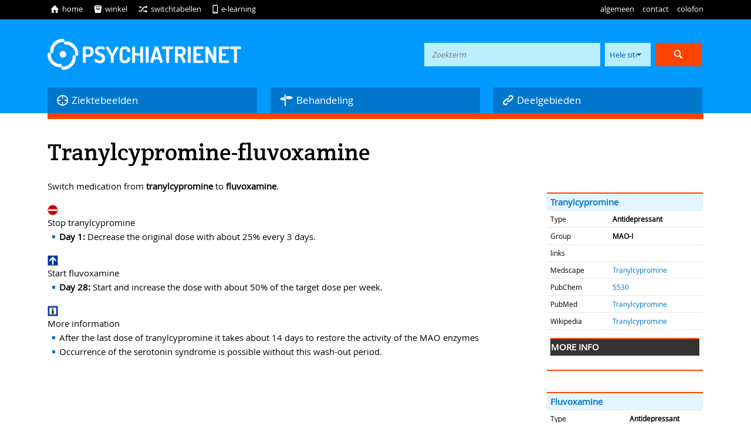

--- FILE ---
content_type: text/html; charset=utf-8
request_url: https://psychiatrienet.nl/switchdetail/tranylcypromine-fluvoxamine
body_size: 16405
content:
<!doctype html>
<html lang="nl">

  <head>
    <meta charset="utf-8" />
    <title>Psychiatrienet</title>
    <meta name="description" content="" />
    <meta name="keywords" content="" />
    <meta name="viewport" content="width=device-width, initial-scale=1.0, maximum-scale=1.0, minimum-scale=1.0, user-scalable=no" />
    <meta name="apple-mobile-web-app-capable" content="yes" />

    <!-- CSS -->
    <link href="/assets/application-2898a97d1100d7f0032056fb3e53d039.css" media="all" rel="stylesheet" type="text/css" />
      <link href="/assets/content-9db4c83ec9e43072ab598983c3be89a8.css" media="all" rel="stylesheet" type="text/css" />
    <!--[if lte IE 9]>
    <link href="/assets/ie9-and-down-ff5311e78be859e808132666536843f5.css" media="all" rel="stylesheet" type="text/css" />
    <![endif]-->		
                         

    <meta content="authenticity_token" name="csrf-param" />
<meta content="eLWl7isLztggREWc1Q1QNKcPeYMm2O7/09pxPBKubkA=" name="csrf-token" />
  </head>

  <body>
    <div id="header">
      <header>
        <div class="container" id="algemeennav">
  <div class="row">
    <div class="column">
      <nav>
        <div class="nav">
          <ul>
    <li rel="">
    	<a href="/categories/4048">DSM-5</a></li>

    <li rel="">
    	<a href="/categories/72">Tijdschriften</a></li>

    <li rel="">
    	<a href="/categories/75">Beroepsverenigingen, instellingen en organisaties</a></li>

    <li rel="">
    	<a href="/categories/2273">Patiënten-/cliëntenorganisaties en -informatie</a></li>

    <li rel="">
    	<a href="/categories/74">Uitgeverijen en boekhandels</a></li>

    <li rel="">
    	<a href="/categories/73">Universiteiten, bibliotheken en databanken</a></li>

</ul>

        </div>
      </nav>
    </div>
    <div class="clear"></div>
  </div>
</div>


                <div class="container" id="preheader">
          <div class="row">

            <div class="column">

              <nav>
                <div class="nav" id="iconnav">
                  <ul>
                    <li><a href="/"><span class="entypo">ï</span>home</a></li>
                    <li><a href="https://www.tijdstroom.nl"><span class="entypo">I</span>winkel</a></li>
                    <li><a href="/switchtabel"><span class="entypo">f</span>switchtabellen</a></li>
                    <li><a href="/e-learning"><span class="entypo">"</span>e-learning</a></li>


                  </ul>
                </div>
                <div class="nav">
                  <ul>
                    <li><a href="#" id="openalgemeen">algemeen</a></li>
                    <li><a href="/pagina/contact">contact</a></li>
                    <li><a href="/colofon">colofon</a></li>
                 </ul>
                </div>
              </nav>

              <div class="clear"></div>

            </div>
            <div class="clear"></div>




          </div>
          
        </div>

                <div class="container" id="blueheader">
          <div class="row">
            <div class="column">
              <a href="/"><img alt="Een onafhankelijke selectie van de belangrijkste sites door psychiaters." id="logo" src="/assets/logo-5a23eb8a93cf755eaae8bc079c18a661.png" /></a>
                  <div id="zoekveld">
    
    <form accept-charset="UTF-8" action="/search" method="get"><div style="margin:0;padding:0;display:inline"><input name="utf8" type="hidden" value="&#x2713;" /></div>
      <input id="q" name="q" placeholder="Zoekterm" type="text" value="" />
      <select id="zoeken_in" name="zoeken_in"><option value="psynet">Hele site</option></select>
      <input class="submit entypo" name="commit" style="font-size: 36px;" type="submit" value="ô" />
</form>

  </div>

            </div>
            <div class="clear"></div>
          </div>

                        <div class="row" id="mainnav">
              <div id="main_0" class="gr1of3 column">
                <a class="startmenu"><span class="entypo">4</span>Ziektebeelden</a>
              </div>
              <div id="main_1" class="gr1of3 column">
                <a class="startmenu"><span class="entypo">$</span>Behandeling</a>
              </div>
              <div id="main_2" class="gr1of3 column">
                <a class="startmenu"><span class="entypo">></span>Deelgebieden</a>
              </div>
              <div class="clear"></div>
            </div>

            <div class="row" id="navcontainer">
                <div id="nav_0" class="gr1of3 column">
                  <ul>
    <li rel="grouped">
    	<a href="/categories/9">Ontwikkelingsstoornissen</a></li>
    		<ul rel="cat_open" style="display:none">
    		</ul>


    <li rel="">
    	<a href="/categories/4061">ADHD</a></li>

    <li rel="">
    	<a href="/categories/4063">Autismespectrumstoornissen</a></li>

    <li rel="">
    	<a href="/categories/13">Psychotische stoornissen</a></li>

    <li rel="">
    	<a href="/categories/1211">Bipolaire stoornissen</a></li>

    <li rel="">
    	<a href="/categories/1201">Depressieve stoornissen</a></li>

    <li rel="">
    	<a href="/categories/14">Angststoornissen</a></li>

    <li rel="">
    	<a href="/categories/4060">Obsessieve-compulsieve en verwante stoornissen</a></li>

    <li rel="">
    	<a href="/categories/22">Trauma- en stressorgerelateerde stoornissen</a></li>

    <li rel="">
    	<a href="/categories/15">Somatisch-symptoomstoornissen</a></li>

    <li rel="">
    	<a href="/categories/19">Voedings- en eetstoornissen</a></li>

    <li rel="">
    	<a href="/categories/20">Slaap-waakstoornissen</a></li>

    <li rel="">
    	<a href="/categories/18">Seksuele stoornissen</a></li>

    <li rel="">
    	<a href="/categories/12">Verslavingen</a></li>

    <li rel="">
    	<a href="/categories/2236">Neurocognitieve stoornissen</a></li>

    <li rel="">
    	<a href="/categories/21">Persoonlijkheidsstoornissen</a></li>

</ul>

              </div>
                <div id="nav_1" class="gr1of3 column">
                  <ul>
    <li rel="">
    	<a href="/categories/23">Farmacotherapie</a></li>

    <li rel="">
    	<a href="/categories/120">Psychotherapie</a></li>

    <li rel="">
    	<a href="/categories/24">Biologische behandelingen</a></li>

    <li rel="">
    	<a href="/categories/4059">Switchtabellen</a></li>

</ul>

              </div>
                <div id="nav_2" class="gr1of3 column">
                  <ul>
    <li rel="">
    	<a href="/categories/4067">Corona en psychiatrie</a></li>

    <li rel="">
    	<a href="/categories/3450">Arts-assistenten psychiatrie</a></li>

    <li rel="">
    	<a href="/categories/447">Beleidspsychiatrie en Kwaliteitszorg</a></li>

    <li rel="">
    	<a href="/categories/3">Bewegingsstoornissen in de psychiatrie</a></li>

    <li rel="">
    	<a href="/categories/1053">Eerstelijnspsychiatrie</a></li>

    <li rel="">
    	<a href="/categories/4064">Ervaringsdeskundigheid</a></li>

    <li rel="">
    	<a href="/categories/468">Evidence Based Medicine</a></li>

    <li rel="">
    	<a href="/categories/1725">Forensische psychiatrie</a></li>

    <li rel="">
    	<a href="/categories/1247">Kinder- en jeugdpsychiatrie</a></li>

    <li rel="">
    	<a href="/categories/4065">Leefstijl</a></li>

    <li rel="">
    	<a href="/categories/2883">Meetinstrumenten</a></li>

    <li rel="">
    	<a href="/categories/2264">Neuroimaging</a></li>

    <li rel="">
    	<a href="/categories/1944">Ouderenpsychiatrie</a></li>

    <li rel="">
    	<a href="/categories/470">Psychiatrie en filosofie</a></li>

    <li rel="">
    	<a href="/categories/1850">Psychiatrie en genetica</a></li>

    <li rel="">
    	<a href="/categories/1593">Psychiatrie en media</a></li>

    <li rel="">
    	<a href="/categories/2527">Psychiatrie, recht en ethiek</a></li>

    <li rel="">
    	<a href="/categories/4054">Routine Outcome Monitoring (ROM)</a></li>

    <li rel="">
    	<a href="/categories/1489">Sociale psychiatrie</a></li>

    <li rel="">
    	<a href="/categories/2655">Sociale psychiatrie: Gezinsinterventies</a></li>

    <li rel="">
    	<a href="/categories/3009">Somatische aandoeningen</a></li>

    <li rel="">
    	<a href="/categories/4">Spoedeisende psychiatrie</a></li>

    <li rel="">
    	<a href="/categories/4069">Suïcidaal gedrag</a></li>

    <li rel="">
    	<a href="/categories/472">Transculturele psychiatrie</a></li>

    <li rel="">
    	<a href="/categories/4066">Werk en psychische problemen</a></li>

    <li rel="">
    	<a href="/categories/1026">Ziekenhuispsychiatrie</a></li>

    <li rel="">
    	<a href="/categories/4071">Zwakbegaafdheid of een lichte verstandelijke beperking</a></li>

</ul>

              </div>
              <div class="clear"></div>
            </div>          


        
        </div>

          				<div class="container" id="mobmenu">
					<div class="row">
						<div class="column">
							<a href="/"><span class="entypo">â</span>naar de startpagina</a>
						</div>
						<div class="clear"></div>
					</div>
				</div>

                <div class="container" id="orangebar">
          <div class="row">
            <div class="column"></div>





          </div>







        </div>

      </header>
    </div>
    <div id="content" class="switchdetail">

      <article>
            <div class="container">
      <div class="row">
        <div class="column">
            <h1>Tranylcypromine-fluvoxamine</h1>
            
<div class="mw-parser-output">
<table class="mywrapper"><tbody>
<tr><td>
<table class="geneesmiddel"><tbody>
<tr><td colspan="2">
<a href="/switchdetail/tranylcypromine" title="Tranylcypromine">Tranylcypromine</a>
</td></tr>
<tr>
<td>Type</td>
<td>
<b>Antidepressant</b>
</td>
</tr>
<tr>
<td>Group</td>
<td>
<b>MAO-I</b>
</td>
</tr>
<tr><td colspan="2">links
</td></tr>
<tr>
<td>Medscape</td>
<td>
<a rel="nofollow" class="external text" href="http://reference.medscape.com/drug/parnate-tranylcypromine-342952">Tranylcypromine</a>
</td>
</tr>
<tr>
<td>PubChem</td>
<td>
<a rel="nofollow" class="external text" href="http://pubchem.ncbi.nlm.nih.gov/summary/summary.cgi?cid=5530">5530</a>
</td>
</tr>
<tr>
<td>PubMed</td>
<td>
<a rel="nofollow" class="external text" href="http://www.ncbi.nlm.nih.gov/sites/entrez?cmd=search&amp;db=pubmed&amp;term=%22Tranylcypromine%22">Tranylcypromine</a>
</td>
</tr>
<tr>
<td>Wikipedia</td>
<td>
<a rel="nofollow" class="external text" href="http://en.wikipedia.org/switchdetail/tranylcypromine">Tranylcypromine</a>
</td>
</tr>
<tr><td colspan="2">
<table class="collapsible collapsed"><tbody><tr><th colspan="2">more info
</th></tr></tbody></table>
</td></tr>
</tbody></table>
</td></tr>
<tr><td>
<table class="geneesmiddel"><tbody>
<tr><td colspan="2">
<a href="/switchdetail/fluvoxamine" title="Fluvoxamine">Fluvoxamine</a>
</td></tr>
<tr>
<td>Type</td>
<td>
<b>Antidepressant</b>
</td>
</tr>
<tr>
<td>Group</td>
<td>
<b>SSRI</b>
</td>
</tr>
<tr><td colspan="2">links
</td></tr>
<tr>
<td>Medscape</td>
<td>
<a rel="nofollow" class="external text" href="http://reference.medscape.com/drug/luvox-cr-fluvoxamine-342956">Fluvoxamine</a>
</td>
</tr>
<tr>
<td>PubChem</td>
<td>
<a rel="nofollow" class="external text" href="http://pubchem.ncbi.nlm.nih.gov/summary/summary.cgi?cid=5324346">5324346</a>
</td>
</tr>
<tr>
<td>PubMed</td>
<td>
<a rel="nofollow" class="external text" href="http://www.ncbi.nlm.nih.gov/sites/entrez?cmd=search&amp;db=pubmed&amp;term=%22Fluvoxamine%22">Fluvoxamine</a>
</td>
</tr>
<tr>
<td>Kompas (Dutch)</td>
<td>
<a rel="nofollow" class="external text" href="http://www.farmacotherapeutischkompas.nl/preparaatteksten/F/Fluvoxamine.asp">Fluvoxamine</a>
</td>
</tr>
<tr>
<td>Wikipedia</td>
<td>
<a rel="nofollow" class="external text" href="http://en.wikipedia.org/switchdetail/fluvoxamine">Fluvoxamine</a>
</td>
</tr>
<tr><td colspan="2">
<table class="collapsible collapsed"><tbody><tr><th colspan="2">more info
</th></tr></tbody></table>
</td></tr>
</tbody></table>
</td></tr>
</tbody></table>
<p>Switch medication from <b>tranylcypromine</b> to <b>fluvoxamine</b>.
</p>
<div>
<img alt="Nietinrijdenbord.png" src="/images/thumb/e/e5/Nietinrijdenbord.png/18px-Nietinrijdenbord.png" width="18" height="18" srcset="/images/thumb/e/e5/Nietinrijdenbord.png/27px-Nietinrijdenbord.png 1.5x, /images/thumb/e/e5/Nietinrijdenbord.png/36px-Nietinrijdenbord.png 2x"> Stop tranylcypromine </div>
<ul><li>
<b>Day 1:</b> Decrease the original dose with about 25% every 3 days.</li></ul>
<div>
<img alt="Eenrichtingbord.png" src="/images/thumb/2/23/Eenrichtingbord.png/18px-Eenrichtingbord.png" width="18" height="18" srcset="/images/thumb/2/23/Eenrichtingbord.png/27px-Eenrichtingbord.png 1.5x, /images/thumb/2/23/Eenrichtingbord.png/36px-Eenrichtingbord.png 2x"> Start fluvoxamine</div>
<ul><li>
<b> Day 28:</b> Start and increase the dose with about 50% of the target dose per week.</li></ul>
<div>
<img alt="Infobord.png" src="/images/thumb/a/af/Infobord.png/18px-Infobord.png" width="18" height="18" srcset="/images/thumb/a/af/Infobord.png/27px-Infobord.png 1.5x, /images/thumb/a/af/Infobord.png/36px-Infobord.png 2x"> More information</div> 
<ul>
<li>After the last dose of tranylcypromine it takes about 14 days to restore the activity of the MAO enzymes</li>
<li>Occurrence of the serotonin syndrome is possible without this wash-out period.<br clear="all">
</li>
</ul>
<div class="myrefs"></div>
<div class="disclaimer">The editors of psychiatrienet.nl take the greatest care to provide up-to-date and accurate information on this site. Nevertheless, mistakes and omissions cannot be entirely excluded. No rights devolve from the information provided. The editors and other providers of information to this site accept no responsibility for the content of this site or for the information provided therein; neither do they accept responsibility for possible damages which may derive from the use of the information on this site or from the linked sites. The editorial board accepts no responsibility for the content of the (linked) sites, for access to them, or for the products and services on these sites, nor for the occurrence of errors, viruses, and/or disruptions in service.</div>

<!-- 
NewPP limit report
Cached time: 20211231140324
Cache expiry: 86400
Dynamic content: false
[SMW] In‐text annotation parser time: 0.009 seconds
CPU time usage: 0.111 seconds
Real time usage: 0.119 seconds
Preprocessor visited node count: 709/1000000
Preprocessor generated node count: 4895/1000000
Post‐expand include size: 16624/2097152 bytes
Template argument size: 1305/2097152 bytes
Highest expansion depth: 10/40
Expensive parser function count: 0/100
Unstrip recursion depth: 0/20
Unstrip post‐expand size: 0/5000000 bytes
-->
<!--
Transclusion expansion time report (%,ms,calls,template)
100.00%   33.636      1 -total
100.00%   33.636      1 Template:Drugswitch
 69.70%   23.445      2 Template:Drug
 53.28%   17.921      1 Tranylcypromine
 21.87%    7.358      1 Fluvoxamine
 21.51%    7.236      4 Template:Name2Medscapelink
 13.18%    4.433      2 Template:DrugInfoBox
  3.09%    1.039     13 Template:!!
  2.52%    0.848      1 Template:28Inc50pw
  2.52%    0.847      1 Template:Dec25p3d
-->
</div>
<!-- Saved in parser cache with key switchwiki_nl:pcache:idhash:384-1!canonical and timestamp 20211231140323 and revision id 7274
 -->

        </div>
        <div class="clear"></div>
      </div>
    </div>

      </article>
    </div>
        <div class="container" id="footermenu">
      <div class="row">

        <div class="column">
          <nav>
            <span class="footer_left">Psychiatrienet is een website van De Tijdstroom</span>
            <div class="nav">
              
            </div>
          </nav>
          <div class="clear"></div>

        </div>
        <div class="clear"></div>
      </div>
    </div>

    <!-- SCRIPTS -->
    <script src="/assets/application-c7665e5958a92b259ff9a7b643dde21d.js" type="text/javascript"></script>

    
  <!-- specifiek voor tabel -->
  <script src="/assets/vervolg-a2a135c9bb290c1709cf67d8a1f0facb.js" type="text/javascript"></script>
<script src="/assets/waypoints.min-6fea4aacf7c94748124fd36a6fbd55a3.js" type="text/javascript"></script>
<script src="/assets/waypoints-sticky.min-86ec55ecdc8664bcefe1dacc952eac6d.js" type="text/javascript"></script>
<script src="/assets/table_highlight-dfdc9a25dfed763765ecfe6a30c290ab.js" type="text/javascript"></script>

    <script src="/assets/ga-5c45937f283691d0ff2483a8583ebeeb.js" type="text/javascript"></script>
  </body>
</html>


--- FILE ---
content_type: text/css
request_url: https://psychiatrienet.nl/assets/application-2898a97d1100d7f0032056fb3e53d039.css
body_size: 15451
content:
html{color:#000;background:#fff}html,body,div,dl,dt,dd,ul,ol,li,h1,h2,h3,h4,h5,h6,pre,code,form,fieldset,legend,input,textarea,p,blockquote,th,td{margin:0;padding:0}table{border-collapse:collapse;border-spacing:0}fieldset,img{border:0;display:block}address,caption,cite,code,dfn,em,th,var{font-style:normal;font-weight:normal}li{list-style:none}caption,th{text-align:left}h1,h2,h3,h4,h5,h6{font-size:100%;font-weight:normal}q:before,q:after{content:''}abbr,acronym{border:0;font-variant:normal}sup{vertical-align:text-top}sub{vertical-align:text-bottom}input,textarea,select{font-family:inherit;font-size:inherit;font-weight:inherit}legend{color:#000}html{overflow:-moz-scrollbars-vertical;overflow-y:scroll}body{background-color:#fff}*{-webkit-tap-highlight-color:transparent}::selection{background:#000;color:#fff}::-moz-selection{background:#000;color:#fff}.row{font-family:helvetica, arial, sans-serif;font-size:15px;line-height:24px;color:#000}h1,h2,h3,h4,h5{color:#000;font-weight:700}h1{font-size:40px;line-height:52px;margin:20px 0 20px 0}h2{font-size:30px;line-height:40px;margin:20px 0 15px 0}h3,h4,h5{font-size:20px;line-height:26px;font-weight:bold;margin:20px 0px 20px 0px}p{padding-bottom:20px}#content p em{font-style:italic}hr{border:0;border-top:1px solid #aaa;margin:20px 0;height:1px}blockquote{font-style:italic;background:#ffc;border:1px solid #cca;padding:6px 12px;margin:6px 0}a{cursor:pointer;text-decoration:none;color:#07C}a:focus{outline:none}a:hover{text-decoration:underline}pre{color:#fff;font-size:12px;padding:0 20px 20px;background:#666;border-left:8px solid #333;line-height:20px}ol li,ul li{list-style:decimal;margin-left:30px}ul li{list-style:disc}.clear{display:block;clear:both;width:0;height:0}.italic{font-style:italic}.left{float:left}.right{float:right}.hidden{display:none}.center{text-align:center}input,textarea{border:1px solid #aaa;background:#fff;padding:4px;margin:4px 0;clear:both;float:left;-webkit-border-radius:0px;-webkit-box-sizing:border-box;-moz-box-sizing:border-box;box-sizing:border-box}input.submit:hover{background-color:#000}input.checkbox{border:0}table{border-bottom:2px solid #333;width:100%;border-collapse:collapse;background:#fff;margin:10px 0 20px 0;overflow:scroll;-webkit-overflow-scrolling:touch}table th{background:#333;color:#fff;padding:5px;font-weight:bold;text-align:center}table th.active{background:#000}table th:first-child{text-align:left}table tr.fat{font-weight:bold}table td{padding:5px;border-right:1px solid #e6e6e6;text-align:right}table td.active{background-image:url("../images/trans_black.png")}table .odd{background:#ddd;padding:5px}table td:first-child{text-align:left}table td:last-child{border-right:0}table th:first-child{text-transform:uppercase}table tr.bordered{border-bottom:2px solid #333}.nav{float:right}.nav ul{display:inline-block;padding:0}.nav li{float:left;list-style:none;margin:0 0 0 10px}.nav a{display:block}#logo,#payoff{float:left}img,object,embed{max-width:100%}.column{display:block;float:left;position:relative}.row{margin:0 auto}.row{max-width:1140px;padding:20px}.column{margin:0 1%;width:98%}.gr1of2{width:48%}.gr1of3{width:31.3%}.gr2of3{width:64.3%}.gr1of4{width:23%}.gr3of4{width:73%}@media handheld, only screen and (max-width: 767px){h1{font-size:32px;line-height:36px;margin:10px 0 15px 0}h2{font-size:22px;line-height:28px;margin:5px 0 0 0}.row{width:auto}.mobhide{display:none}.column{overflow:hidden;float:none;width:auto;margin-left:20px;margin-right:20px}#logo,#payoff,.nav{clear:both;float:none;text-align:center;margin:auto}}@media screen and (-webkit-min-device-pixel-ratio: 0){#myList{text-indent:0px}}@font-face{font-family:'entypo';src:url("Entypo-webfont.eot");src:url("Entypo-webfont.eot?#iefix") format("embedded-opentype"),url("Entypo-webfont.woff") format("woff"),url("Entypo-webfont.ttf") format("truetype"),url("Entypo-webfont.svg#entyporegular") format("svg");font-weight:normal;font-style:normal}@font-face{font-family:'opensans';src:url("OpenSans-Regular-webfont.eot");src:url("OpenSans-Regular-webfont.eot?#iefix") format("embedded-opentype"),url("OpenSans-Regular-webfont.woff") format("woff"),url("OpenSans-Regular-webfont.ttf") format("truetype"),url("OpenSans-Regular-webfont.svg#open_sansregular") format("svg");font-weight:normal;font-style:normal}@font-face{font-family:'crete';src:url("creteround-regular-webfont.eot");src:url("creteround-regular-webfont.eot?#iefix") format("embedded-opentype"),url("creteround-regular-webfont.woff") format("woff"),url("creteround-regular-webfont.ttf") format("truetype"),url("creteround-regular-webfont.svg#crete_roundregular") format("svg");font-weight:normal;font-style:normal}.row{font-family:'opensans', helvetica, arial, sans-serif}h1,h2,h3{font-family:'crete', helvetica, arial, sans-serif;font-weight:normal}.entypo{font-family:'entypo', helvetica, arial, sans-serif;font-size:30px;float:left;padding:1px 4px}input,input.submit,select{height:40px;float:left;clear:none;border:0;background:#bef;font-size:13px;font-style:italic;padding:10px 8px 10px 8px;margin:10px 4px 1px 4px;color:#05a;-webkit-appearance:none;text-indent:5px;text-overflow:'';border-radius:0;-moz-border-radius:0;-webkit-border-radius:0px;outline:none}select{font-style:normal;padding:10px 24px 10px 3px;background:#bef url(/assets/select_arrow-67269290594a9ebb8bf1479c07fa1223.png) no-repeat right top}select::-ms-expand{display:none}input.submit{overflow:hidden;font-style:normal;background:#f40;color:#fff;padding:0px 30px 0 25px;cursor:pointer}table{font-size:12px;line-height:20px}table td{border:1px solid #e6e6e6;border-top:0;border-left:0;padding:3px 1px;text-align:left}table th{padding:3px 1px}.tablehover{background-color:#eee}#mobmenu{display:none}#preheader{background:#000}#preheader .row{color:#fff;font-size:13px;padding:3px 20px 1px 20px;line-height:20px}#preheader li{margin:0 0 0 14px}#preheader a{float:left;padding-top:2px;color:#fff}#preheader a:hover{color:#09f;text-decoration:none}#preheader #iconnav{float:left}#preheader #iconnav li{margin:0 14px 0 0}#blueheader{background:#09f;text-align:center;padding:20px 0 0 0}#blueheader .row{padding:0 20px}#blueheader #logo{margin:0 auto;width:420px;margin-top:15px;float:none;display:block}#blueheader span{display:block;margin-bottom:15px}#blueheader .row{color:#fff}#blueheader #zoeken{background:#07C;display:block}#blueheader #zoekveld{display:inline-block;margin:0;padding:0 8px;overflow:hidden}#blueheader #zoekveld input{width:300px}#blueheader #zoekveld input.submit{width:auto}#orangebar .row{padding:0 20px}#orangebar .column{background:#f40;padding:5px 0}#content .column,#content .filler{margin-bottom:20px}#content a:hover{text-decoration:none;color:#f40}#content ul,#content ol{padding:0 0 20px 0}#content ul li{list-style:none;margin-left:0;padding-left:20px;background:url(/assets/ul_li-40212193ec28bba85d97fad3a9a83188.png) no-repeat 2px 5px}#content ul li a{font-weight:bold}#content .colofon{font-size:12px}#content .button{display:inline-block;background:#f40;padding:8px 13px 10px;color:#fff}#content .button:hover{color:#fff;background:#d30}#home{padding-top:10px}#home #twitterbird{width:20px;display:inline-block;vertical-align:middle;margin:0 9px}#home h3{padding-bottom:5px;border-bottom:2px solid #f40;margin:0;text-transform:uppercase}#home span.entypo{color:#f40;font-size:48px;margin:1px 2px -5px 0;width:28px}#home ul{padding:10px 0 20px 0}#home ul li a{font-weight:normal}#home ul.entypo_list li{padding-left:0;background:none}#home ul.entypo_list span.entypo{font-size:36px;color:#09f;text-align:center}@media handheld, only screen and (max-width: 767px){.row{padding:10px 0}#home .column{margin-bottom:0}#home h3{margin-top:10px}#home span.entypo{margin-top:0}#preheader{display:none}#mobmenu{background:#09f;display:block;padding:0;text-align:left;color:#fff;text-transform:uppercase}#mobmenu .entypo{text-transform:none}#mobmenu .row{padding:0}#mobmenu .column{xxmargin:0;background:#07C}#mobmenu .column a{padding:4px 0;color:#fff;display:block}#mobmenu .column a:hover{color:#fff;text-decoration:none}#preheader .row{padding:10px 0px 10px 0px}#preheader .nav{float:left;width:50%;clear:none}#preheader .nav ul{display:block}#preheader .nav ul li{float:none;clear:both;margin:0}#preheader .nav ul li a{padding:8px 0;height:28px;width:100%;text-align:right;box-sizing:border-box}#preheader #iconnav ul li a{text-align:left}#blueheader .column,#orangebar .column{margin-left:0;margin-right:0}#blueheader #logo{margin-top:10px}#blueheader span{margin-bottom:30px}#blueheader #zoekveld input,#blueheader #zoekveld select,#blueheader #zoekveld input.submit{width:97.5%}#footermenu{display:block;background:#000}#footermenu ul li{text-align:center;margin:0 10px}#footermenu a{color:#fff}#footermenu a:hover{color:#09f;text-decoration:none}}#preheader a:hover,#preheader a.active{color:#f40}#zoekveld .submit{font-size:36px}hr{border-top:2px solid #f40}.pagination{margin:25px 0 0 0;display:block}.pagination>span{display:inline-block;padding:6px 12px;background:#eee;font-weight:bold}dl dt{font-size:18px;margin-top:25px}dl dt a{font-weight:bold}#switchnav{margin:10px auto 0 auto}#switchnav .column{margin-bottom:10px}#switchnav a{color:#333;padding:10px;display:block;background:#e5f5ff}#switchnav a:hover,#switchnav a.active{color:#fff;text-decoration:none;background:#f40}.switchtable{border-top:2px solid #f40;border-bottom:2px solid #f40}.switchtable th{background:#e5f5ff;color:#333;border-top:1px solid #e6e6e6}.switchdetail table.mywrapper{width:24%;margin-left:1%;float:right;border:none}.switchdetail table.mywrapper td{border:0}.switchdetail table.geneesmiddel{border-bottom:2px solid #f40}.switchdetail table.geneesmiddel td{padding:4px 6px;border-top:1px solid #e6e6e6}.switchdetail table.geneesmiddel tr{background:#fff}.switchdetail table.geneesmiddel tr:first-of-type{background-color:#e5f5ff;border-top:2px solid #f40;font-size:15px}.switchdetail table.geneesmiddel tr:first-of-type a{font-weight:bold}.switchdetail .myrefs{font-size:13px;font-style:italic;border-top:2px solid #f40;clear:both;margin-top:20px;padding-top:20px}.switchdetail .disclaimer{font-size:13px;font-style:italic}#algemeennav{display:none;background-color:#222}#algemeennav .row{padding:4px 0;text-align:right}#algemeennav a{font-size:13px;display:block;background-color:#444;color:#fff;text-decoration:none;padding:2px 6px;margin:4px 0}#algemeennav a:hover,#algemeennav a.active{background-color:#f40}#algemeennav .nav li{float:right}.advertentie{font-size:13px;line-height:18px}.advertentie .adheader{background-color:#b2e2ff;font-style:italic;text-align:center;padding:4px 0}.advertentie .adcontent{background-color:#e5f5ff;padding:15px}.advertentie img{width:35%;margin:0 10px 10px 0;float:left}.advertentie .adorange{text-transform:uppercase;color:#f40;font-size:15px;line-height:22px}.advertentie .adname{font-size:15px;line-height:22px;display:block;margin-bottom:10px}div#advertentie_container h3{border-bottom:none}div#advertentie_container a{display:inline-block}div#advertentie_container img{display:inline-block}.owl-carousel .owl-wrapper:after{content:".";display:block;clear:both;visibility:hidden;line-height:0;height:0}.owl-carousel{display:none;position:relative;width:100%;-ms-touch-action:pan-y}.owl-carousel .owl-wrapper{display:none;position:relative;-webkit-transform:translate3d(0px, 0px, 0px)}.owl-carousel .owl-wrapper-outer{overflow:hidden;position:relative;width:100%}.owl-carousel .owl-wrapper-outer.autoHeight{-webkit-transition:height 500ms ease-in-out;-moz-transition:height 500ms ease-in-out;-ms-transition:height 500ms ease-in-out;-o-transition:height 500ms ease-in-out;transition:height 500ms ease-in-out}.owl-carousel .owl-item{float:left}.owl-controls .owl-page,.owl-controls .owl-buttons div{cursor:pointer}.owl-controls{-webkit-user-select:none;-khtml-user-select:none;-moz-user-select:none;-ms-user-select:none;user-select:none;-webkit-tap-highlight-color:transparent}.grabbing{cursor:url(grabbing.png) 8 8,move}.owl-carousel .owl-wrapper,.owl-carousel .owl-item{-webkit-backface-visibility:hidden;-moz-backface-visibility:hidden;-ms-backface-visibility:hidden;-webkit-transform:translate3d(0, 0, 0);-moz-transform:translate3d(0, 0, 0);-ms-transform:translate3d(0, 0, 0)}#owl-container{position:relative;padding:30px 20px 0}#owl-nav{position:absolute;display:block;width:100%;top:100px;z-index:100}.owl-control{position:absolute;display:block;top:110px;z-index:100;font-size:48px;color:#f40;cursor:pointer;left:30px}.owl-next{left:auto;right:30px}#owl-slider{width:92%;padding:0 4%}#owl-slider img{height:200px;width:auto;display:block;margin:auto}.owl-theme .owl-controls{margin-top:10px;text-align:center}.owl-theme .owl-controls .owl-buttons div{color:#FFF;display:inline-block;zoom:1;*display:inline;margin:5px;padding:3px 10px;font-size:12px;-webkit-border-radius:30px;-moz-border-radius:30px;border-radius:30px;background:#ff4400;filter:Alpha(Opacity=50);opacity:0.5}.owl-theme .owl-controls.clickable .owl-buttons div:hover{filter:Alpha(Opacity=100);opacity:1;text-decoration:none}.owl-theme .owl-controls .owl-page{display:inline-block;zoom:1;*display:inline}.owl-theme .owl-controls .owl-page span{display:block;width:12px;height:12px;margin:5px 7px;filter:Alpha(Opacity=50);opacity:0.5;-webkit-border-radius:20px;-moz-border-radius:20px;border-radius:20px;background:#ff4400}.owl-theme .owl-controls .owl-page.active span,.owl-theme .owl-controls.clickable .owl-page:hover span{filter:Alpha(Opacity=100);opacity:1}.owl-theme .owl-controls .owl-page span.owl-numbers{height:auto;width:auto;color:#FFF;padding:2px 10px;font-size:12px;-webkit-border-radius:30px;-moz-border-radius:30px;border-radius:30px}.owl-item.loading{min-height:150px;background:url(AjaxLoader.gif) no-repeat center center}li.news{margin-bottom:5px}.cv_image{float:right;padding:1.3em}.cat{padding:1px 4px 1px 0}.footermenu span.footer_left{display:inline}div.flashmessage{text-align:center;height:32px;margin-left:10px;margin-right:10px}p.notice,p.alert{margin:0;font-weight:bold;background-color:#ffd16f;padding:4px 0;text-align:center}p.notice{color:black}p.alert{color:#D85340}#zoekveld .ui-helper-hidden-accessible{display:none}.ui-autocomplete{background:#003d64;color:#ffffff;opacity:0.95;width:450px;font-family:"opensans",helvetica,arial;font-style:regular}.ui-state-hover{background:yellow;color:white}#zoekveld ul.ui-autocomplete{list-style-type:none;padding:0px;margin:0px}.ui-autocomplete li{list-style-type:none;padding:0px;margin:0px;line-height:1.4em}.ui-autocomplete li a{padding:0em 0em 0em 0.5em;color:white;text-decoration:none;display:block;width:98%}.ui-autocomplete li a.ui-state-focus{background:#f40;color:white}.pointer{cursor:pointer;cursor:hand}#search_results ul{margin:0em 0em 0em 0em;padding:0em 0em 0em 0em}#search_results .pointer{color:#D85340}#search_results .pointer:hover{color:black}#search_results .ingeklapt{display:none}#search_results .uitgeklapt{display:block}.initial_hide{visibility:none}.field_with_errors{display:inline}#psynetpro_search_results_right_col span.entypo{color:#f40;font-size:48px;margin:4px 2px -5px 0;width:28px}.psynetpro_overige_resultaten{display:block;text-transform:uppercase;font-size:18px;line-height:34px;font-family:'crete', helvetica, arial, sans-serif;font-weight:normal}input[type="checkbox"]{-webkit-appearance:default}#search_results .psynetpro_boek_zoekresultaat{padding-right:9px;padding-bottom:5px;display:inline-block;width:auto;height:200px}#owl-slider{padding:20px 4% 0}.owl-control{top:170px}


--- FILE ---
content_type: text/css
request_url: https://psychiatrienet.nl/assets/content-9db4c83ec9e43072ab598983c3be89a8.css
body_size: 1759
content:
h2{text-transform:uppercase;font-size:24px;padding-bottom:2px;border-bottom:2px solid #f40;margin:0 0 10px 0}#blueheader{padding:30px 0 0 0}#blueheader #logo{margin:0;width:330px;float:left;margin:3px 0 30px 0}#blueheader #zoekveld{background:none;width:auto;padding:0;float:right}#blueheader #mainnav .column{text-align:left}#blueheader #mainnav .column a{display:block;background-color:#07c;color:#fff;padding:10px;font-size:17px}#blueheader #mainnav .column a:hover,#blueheader #mainnav .column a.active{background-color:#d40;text-decoration:none}#blueheader #mainnav .column span{margin-bottom:0;font-size:44px}#navcontainer{display:none;padding-bottom:20px !important}#navcontainer .column{background:#08d;padding:10px 0}#navcontainer ul li{list-style:none;text-align:left;margin-left:10px;padding-left:20px;background:url("ul_li_white.png") no-repeat 2px 6px}#navcontainer ul li a{color:#fff;display:block}#navcontainer ul li a:hover,#navcontainer ul li a.active{color:#f40;text-decoration:none}#sidemenu #anchor-nav-holder{background-color:#e5f5ff;border:2px solid #f40;border-left:0;border-right:0;margin-top:10px;max-height:400px;overflow-y:auto;-webkit-overflow-scrolling:touch;z-index:100}#sidemenu h3{margin:10px}#sidemenu h3 a{color:#f40}#sidemenu ul{margin:0 5px}#sidemenu ul li{font-size:13px;line-height:20px;background-image:url("ul_li_sidemenu.png");background-position:2px 5px}#sidemenu ul li a{font-weight:normal}#sidemenu ul li a.active{color:#f40}@media handheld, only screen and (max-width: 959px){#blueheader #logo{width:300px;margin:5px 0 35px 0}#blueheader #zoekveld input{width:155px}}@media handheld, only screen and (max-width: 767px){#blueheader{padding:20px 0 0 0}#blueheader #zoekveld{display:none}#blueheader #logo{float:none;margin:0 auto 20px auto}#mainnav,#navcontainer{display:none}}#anchor-nav-holder.stuck{position:fixed;top:20px}


--- FILE ---
content_type: text/plain
request_url: https://www.google-analytics.com/j/collect?v=1&_v=j102&a=84984562&t=pageview&_s=1&dl=https%3A%2F%2Fpsychiatrienet.nl%2Fswitchdetail%2Ftranylcypromine-fluvoxamine&ul=en-us%40posix&dt=Psychiatrienet&sr=1280x720&vp=1280x720&_u=IEBAAAABAAAAACAAI~&jid=790178795&gjid=1976468671&cid=736195118.1769107832&tid=UA-2084619-1&_gid=1474905191.1769107832&_r=1&_slc=1&z=128619686
body_size: -451
content:
2,cG-5Y6DPP8MNW

--- FILE ---
content_type: application/javascript
request_url: https://psychiatrienet.nl/assets/table_highlight-dfdc9a25dfed763765ecfe6a30c290ab.js
body_size: 389
content:
!function(e){e(document).ready(function(){if(0==e(".switchtable > colgroup").length){var t=0;e("tr td").each(function(){t++});var n="";for(i=0;t>i;i++)n+="<colgroup></colgroup>";e(".switchtable").prepend(n)}e("table").delegate("td","mouseover mouseleave",function(t){"mouseover"==t.type?(e(this).parent().addClass("tablehover"),e("colgroup").eq(e(this).index()).addClass("tablehover")):(e(this).parent().removeClass("tablehover"),e("colgroup").eq(e(this).index()).removeClass("tablehover"))})})}(jQuery);

--- FILE ---
content_type: application/javascript
request_url: https://psychiatrienet.nl/assets/ga-5c45937f283691d0ff2483a8583ebeeb.js
body_size: 258
content:
!function(e,t,i,n,o,s,r){e.GoogleAnalyticsObject=o,e[o]=e[o]||function(){(e[o].q=e[o].q||[]).push(arguments)},e[o].l=1*new Date,s=t.createElement(i),r=t.getElementsByTagName(i)[0],s.async=1,s.src=n,r.parentNode.insertBefore(s,r)}(window,document,"script","//www.google-analytics.com/analytics.js","ga"),ga("create","UA-2084619-1","psychiatrienet.nl"),ga("send","pageview");

--- FILE ---
content_type: application/javascript
request_url: https://psychiatrienet.nl/assets/vervolg-a2a135c9bb290c1709cf67d8a1f0facb.js
body_size: 1766
content:
jQuery(document).ready(function(e){function t(){e(window).width()>767?(n.children("div.gr3of4").find("div.foldable").show(),n.children("div.gr3of4").find("h2").unbind("click").removeClass("opened")):(n.children("div.gr3of4").find("div.foldable").hide(),n.children("div.gr3of4").find("h2").click(function(){var t=e(this);e(this).hasClass("opened")?e(this).next("div.foldable").slideUp("slow",function(){t.removeClass("opened")}):e(this).next("div.foldable").slideDown("slow",function(){t.addClass("opened")})}))}function i(){var t=e("#sidemenu").width();e("#anchor-nav-holder").width(t)}e("#anchor-nav-holder").waypoint("sticky",{offset:20}),e(".startmenu").click(function(){e.waypoints("destroy"),e("#navcontainer").slideToggle("slow",function(){e("#anchor-nav-holder").waypoint("sticky",{offset:20})})});var n=e("div#content div.container div.row");t(),i(),e(window).delay(1e3).resize(function(){t(),i()});var o=200,s=20,r=1200,a=[];e("html,body").bind("scroll mousedown DOMMouseScroll mousewheel keyup",function(t){(t.which>0||"mousedown"==t.type||"mousewheel"==t.type)&&e("html,body").stop()}),e("#anchor-nav-holder ul li").find("a").each(function(){a.push(e(e(this).attr("href")).offset().top)}),e("#anchor-nav-holder ul li").find("a").click(function(){var t=this,i=Math.min(a[e("#anchor-nav-holder ul li a").index(e(this))],e(document).height()-e(window).height());return e("html,body").stop().animate({scrollTop:i},r,function(){window.location.hash=e(t).attr("href")}),!1}),e(window).scroll(function(){var t=e(window).scrollTop(),i=e(document).height(),n=e(window).height()+s;e.each(a,function(r,a){a>t-s&&(t+o>a||t+n>=i)&&e("#anchor-nav-holder ul li a").removeClass("active").eq(r).addClass("active")})});var l=e("#navcontainer div.column").has("ul li a.active");if(l.length>0){var c=e(l).attr("id").split("_")[1];e("#mainnav #main_"+c+" .startmenu").addClass("active")}});